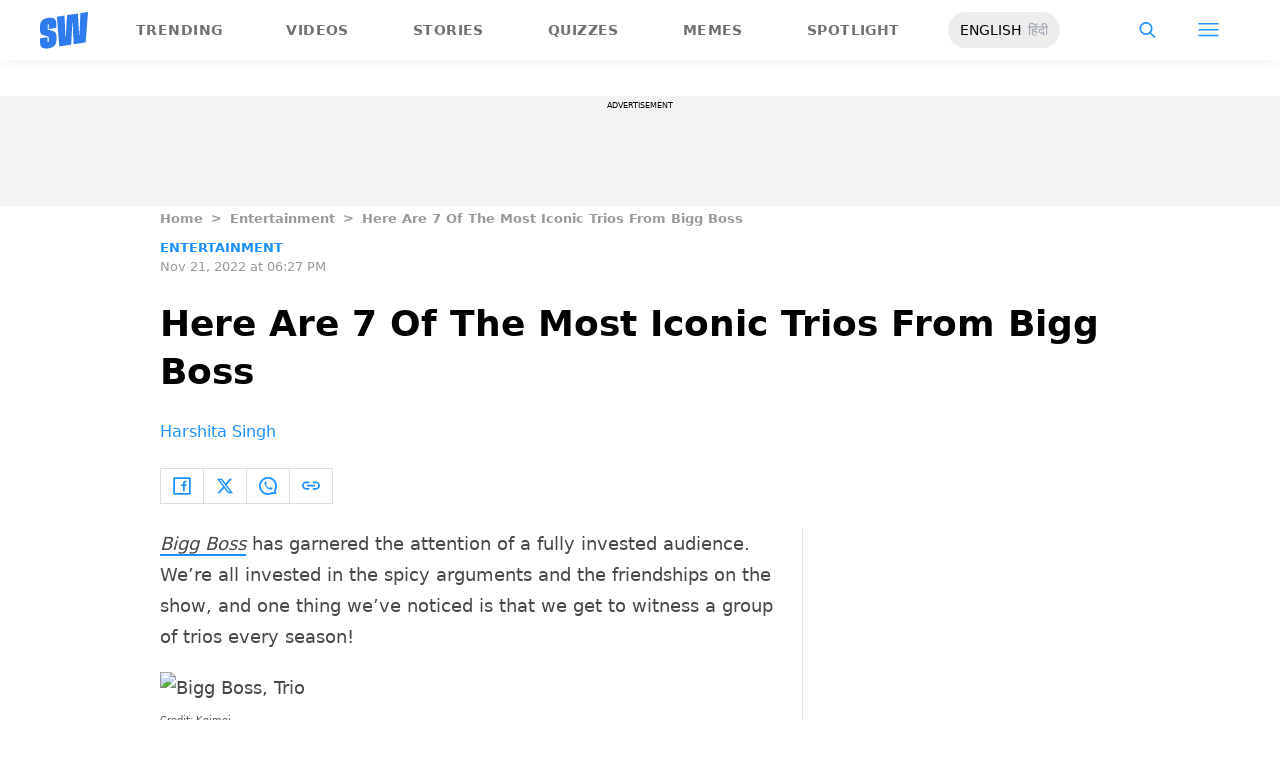

--- FILE ---
content_type: text/html; charset=utf-8
request_url: https://www.google.com/recaptcha/api2/aframe
body_size: 183
content:
<!DOCTYPE HTML><html><head><meta http-equiv="content-type" content="text/html; charset=UTF-8"></head><body><script nonce="S831PRz5oD_5NfaYkPo2bA">/** Anti-fraud and anti-abuse applications only. See google.com/recaptcha */ try{var clients={'sodar':'https://pagead2.googlesyndication.com/pagead/sodar?'};window.addEventListener("message",function(a){try{if(a.source===window.parent){var b=JSON.parse(a.data);var c=clients[b['id']];if(c){var d=document.createElement('img');d.src=c+b['params']+'&rc='+(localStorage.getItem("rc::a")?sessionStorage.getItem("rc::b"):"");window.document.body.appendChild(d);sessionStorage.setItem("rc::e",parseInt(sessionStorage.getItem("rc::e")||0)+1);localStorage.setItem("rc::h",'1769071634312');}}}catch(b){}});window.parent.postMessage("_grecaptcha_ready", "*");}catch(b){}</script></body></html>

--- FILE ---
content_type: application/javascript; charset=utf-8
request_url: https://fundingchoicesmessages.google.com/f/AGSKWxX5_WWLabr968YfCOKNPQHp_9gHjo4wK3a9Wd_v914RKYFQ5MJm7P84VfuPTwqWTBOHiv_ZlgkYAJAn0N3FCiQuZle6qJHONDnLeCsLNvHrOAIQmnwCJGf8sy1lA9_kRB8BZ7aG5NIAkgWso_5jwwwyH4iapC1AGn39pqILKaBq_RLjTPy12T6q2thC/_/ad?cid=/aduxads..dartconfig.js-doubleclick.js/ad/leaderboard.
body_size: -1289
content:
window['523218f5-c86c-4549-b6fa-53dc2368b3c2'] = true;